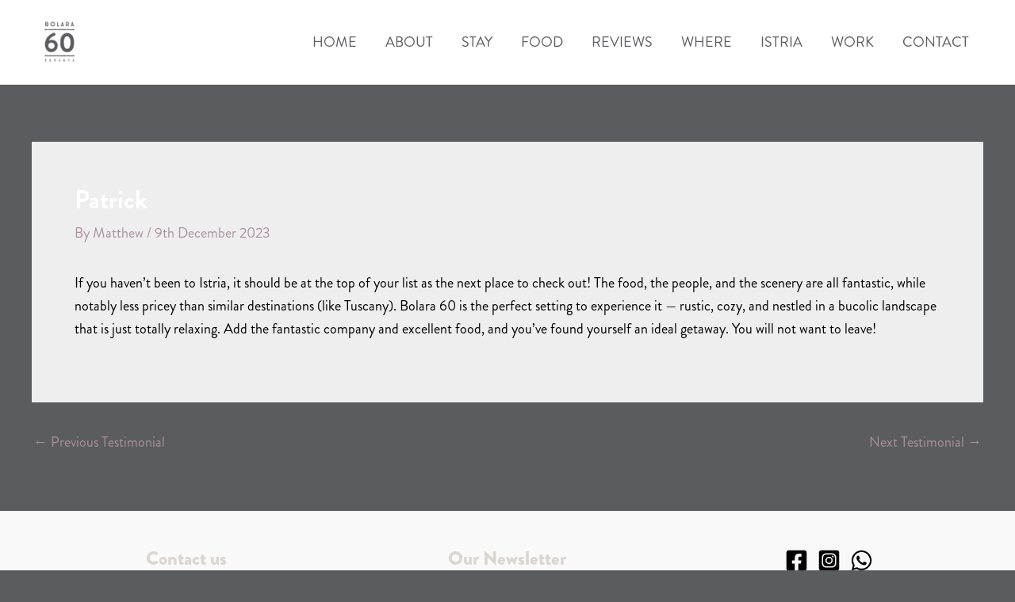

--- FILE ---
content_type: application/javascript
request_url: https://www.bolara60.com/wordpress/wp-content/plugins/themeone-shortcodes/shortcodes/js/themeone-shortcodes.js?ver=1.0
body_size: 9342
content:
jQuery(document).ready(function($) {

/**********************************************************************************************
CHECK BROWSERS CAPABILITY
***********************************************************************************************/

	var smoothScroll = !!('WebkitOverflowScrolling' in document.documentElement.style);
	var touchDevice = (Modernizr.touch) ? true : false;
	var css3 = (Modernizr.csstransforms3d) ? true : false;

/*************************************************************
GET VENDOR PREFIX
*************************************************************/

	var pre;
	function prefix() {
		var styles = window.getComputedStyle(document.documentElement, '');
		pre = (Array.prototype.slice.call(styles).join('') .match(/-(moz|webkit|ms)-/) || (styles.OLink === '' && ['', 'o']))[1];
	}
	if (css3 === true) {
		prefix();
	}
	var ie = (function() {
		var v = 3,
			div = document.createElement('div'),
			all = div.getElementsByTagName('i');
		do {
			div.innerHTML = '<!--[if gt IE ' + (++v) + ']><i></i><![endif]-->';
		}
		while (all[0]);
		return v > 4 ? v : document.documentMode; 		
	}());

/*************************************************************
REQUEST ANIMATION FRAME FOR PARALLAX
*************************************************************/

	var scroll = window.requestAnimationFrame ||
				window.webkitRequestAnimationFrame ||
				window.mozRequestAnimationFrame ||
				window.msRequestAnimationFrame ||
				window.oRequestAnimationFrame ||
				function(callback){ window.setTimeout(callback, 1000/600); };

/*************************************************************
PARALLAX DIVS
*************************************************************/

	$('.paratrue iframe').each(function() {
		if (ie == 11 && parseInt($(this).parent().height()) > 1000) {
			$(this).closest('.parallax-container').removeClass('paratrue');
		}
	});
	
	var divPosition = -1;
	function parallaxImgDiv(){	
		if (divPosition == $(document).scrollTop()) {
			scroll(parallaxImgDiv);
			return false;
		} else {
			if (touchDevice === false && css3 === true) {
				var wH = $(window).height();
				$('.paratrue').each(function() {
					var $this = $(this);
					var sPos = $(document).scrollTop();
					var pPos = $this.offset().top;
					var pH = $this.outerHeight(true);
					var pTop = pPos - wH;
					var pBot = pPos + wH;
					if (sPos >= pTop && sPos <= pBot) {
						var pF = 50/(wH+pH);
						var pX = Math.abs(sPos-pTop)*pF*-1;
						$this.find('.parallax-container-inner').css('-'+pre+'-transform', 'translate3d(0px, '+pX+'%, 0px)');
					}
				});
			}
		}
		scroll(parallaxImgDiv);
	}
	
	if (touchDevice === false) {
		parallaxImgDiv();
	}

/*************************************************************
NUMBER COUNTER
*************************************************************/
	
	$.fn.countTo = function(options) {
        options = $.extend({}, $.fn.countTo.defaults, options || {});
        var loops = Math.ceil(options.speed / options.refreshInterval),
            increment = (options.to - options.from) / loops;
        return $(this).each(function() {
            var _this = this,
                loopCount = 0,
                value = options.from,
                interval = setInterval(updateTimer, options.refreshInterval);
            function updateTimer() {
                value += increment;
                loopCount++;
                $(_this).html(value.toFixed(options.decimals)+options.sign);
                if (typeof(options.onUpdate) == 'function') {
                    options.onUpdate.call(_this, value);
                }
                if (loopCount >= loops) {
                    clearInterval(interval);
                    value = options.to;
                    if (typeof(options.onComplete) == 'function') {
                        options.onComplete.call(_this, value);
                    }
                }
            }
        });
    };

    $.fn.countTo.defaults = {
        from: 0,
        to: 100,
        speed: 1000, 
        refreshInterval: 100,
        decimals: 0,
		sign: '',
        onUpdate: null,
        onComplete: null
    };

/*************************************************************
ADD ONE-FOURTH CLASS
*************************************************************/
	
	function colCalc() {	
		$('.col.col-3').each(function(){
			var $currentDiv = $(this);
			var $nextDiv = $(this).next('div, li');
			if ( $nextDiv.hasClass('col-3') && !$currentDiv.hasClass('col1-4')) {
				$currentDiv.addClass('col1-4 clear-both');
				$nextDiv.addClass('col1-4 right-edge');
			}
		});
		
		$('.col.col-2').each(function(){
			var $currentDiv = $(this);
			var $nextDiv = $currentDiv.nextAll('div, li').slice(0,6);
			if ( $nextDiv.hasClass('col-2') && !$currentDiv.hasClass('col1-4')) {
				$currentDiv.addClass('col1-4 clear-both');
				$currentDiv.nextAll('div, li').slice(0,1).addClass('col1-4 right-edge');
				$currentDiv.nextAll('div, li').slice(1,2).addClass('col1-4 clear-both mid-edge');
				$currentDiv.nextAll('div, li').slice(2,3).addClass('col1-4 col1-6 right-edge');
				$currentDiv.nextAll('div, li').slice(3,4).addClass('col1-4 clear-both');
				$currentDiv.nextAll('div, li').slice(4,5).addClass('col1-4 right-edge');
			}
		});
	}
	
	function viewport() {
		var e = window, a = 'inner';
		if (!('innerWidth' in window )) {
			a = 'client';
			e = document.documentElement || document.body;
		}
		return { width : e[ a+'Width' ]};
	}
	
	function colCalc2() {
		windowSize = viewport().width;
		var colHP = [];
		var colNb = 1;
		
		$('.to-anim-box').each(function(){
			var height = [];
			var $currentDiv = $(this);
			$currentDiv.add($currentDiv.find('.to-anim-box-icon-inner,.to-anim-box-desc,.to-anim-box-icon')).addClass('notransition').height('auto');
			height.push($currentDiv.find('.to-anim-box-desc').outerHeight());
			height.push($currentDiv.find('.to-anim-box-icon').outerHeight());
			height = Math.max.apply(Math,height);
			$currentDiv.add($currentDiv.find('.to-anim-box-icon-inner,.to-anim-box-desc,.to-anim-box-icon')).css('height',height+'px');
			$currentDiv.add($currentDiv.find('.to-anim-box-icon-inner,.to-anim-box-desc,.to-anim-box-icon')).removeClass('notransition');
		});
		
		$('.col.col-padding').each(function(){
			var $currentDiv = $(this);
			$currentDiv.height('auto');
			if ($currentDiv.find('.to-anim-box').length) {
				$currentDiv.addClass('to-anim-box-border');
			}
			if ($currentDiv.find('.to-member-box').length) {
				var img = $currentDiv.find('.team-member-box-image').css('background-image').replace(/^url\(["']?/, '').replace(/["']?\)$/, '');
				var tmpImg = new Image();
				tmpImg.src = img;
				$(tmpImg).on('load',function(){
					var ratio  = tmpImg.height/tmpImg.width;
					var height = $currentDiv.outerWidth()*ratio;
					$currentDiv.css('height',height);					
				});
			}
			if (windowSize > 999 && !$currentDiv.children('.to-step').length) {
				var $nextDiv = $currentDiv.next('div');
				$currentDiv.addClass('col-H'+colNb);
				colHP.push($currentDiv.outerHeight());
				if ($currentDiv.hasClass('col-last')) {
					var height = Math.max.apply(Math,colHP);
					$('.col-H'+colNb).css('height',height+'px');
					colHP = [];
					colNb++;
				}
			}
		});
		
		$('.equal-height').each(function(){
			var $currentDiv = $(this).find('> [class*=vc_col-], > .section-container > [class*=vc_col-]');//.children('[class*="vc_col-"]');
			$currentDiv.last().addClass('col-last');
			$currentDiv.height('auto');
			$currentDiv.each(function(){
				$currentDiv = $(this);
				if ($currentDiv.find('.to-anim-box').length) {
					$currentDiv.addClass('to-anim-box-border');
				}
				if ($currentDiv.find('.to-member-box').length) {
					$currentDiv.addClass('col-H'+colNb);
					var img = $currentDiv.find('.team-member-box-image').css('background-image').replace(/^url\(["']?/, '').replace(/["']?\)$/, '');
					var tmpImg = new Image();
					tmpImg.src = img;
					$(tmpImg).on('load',function(){
						var ratio  = tmpImg.height/tmpImg.width;
						var height = $currentDiv.outerWidth()*ratio;
						colHP.push(height);	
						if ($currentDiv.hasClass('col-last')) {
							var height = Math.max.apply(Math,colHP);
							$('.col-H'+colNb).css('height',height+'px');
							colHP = [];
							colNb++;
						}		
					});
				} else if (!$currentDiv.children('.to-step').length) {
					var $nextDiv = $currentDiv.next('div');
					$currentDiv.addClass('col-H'+colNb);
					colHP.push($currentDiv.outerHeight());
					if ($currentDiv.hasClass('col-last')) {
						var height = Math.max.apply(Math,colHP);
						$('.col-H'+colNb).css('height',height+'px');
						colHP = [];
						colNb++;
					}
				}
			});
		});
	}

	$(window).resize(function() {
		setTimeout( function(){
			colCalc2();
		},800);
	});

/*************************************************************
COLUMN ANIMATION
*************************************************************/

	function colAnim() {
		$('.no-touch.no-csstransitions .has-anim').appear(function() {	
			var $this = $(this);
				anim = $this.attr('data-anim').replace('from-', '');
				delay = $this.attr('data-delay');
				ease = 'easeOutSine';
				options = {};	
			options[anim] = 0;
			options['opacity'] = 1;
			if(anim !== '' && anim !== 'grow-in' && anim !== 'flip-in'){
				$this.delay(delay).animate(options, 800, ease);
			}
			setTimeout( function(){
				$this.removeClass('has-anim');
			},parseInt(delay)+1200);
		},{accX: 0, accY: -90});
		
		$('.no-touch.csstransitions .has-anim').appear(function() {
			var $this = $(this);
				delay = $this.attr('data-delay');
			setTimeout( function(){
				$this.css({
						'transform': 'perspective(1000px) rotateY(0deg) translate3d(0,0,0)',
						'-webkit-transform': 'perspective(1000px) rotateY(0deg) translate3d(0,0,0)',
						'-o-transform': 'perspective(1000px) rotateY(0deg) translate3d(0,0,0)',
						'-moz-transform': 'perspective(1000px) rotateY(0deg) translate3d(0,0,0)',
						'opacity': 1
				});
			},delay);
			setTimeout( function(){
				$this.removeClass('has-anim');
			},parseInt(delay)+1200);
		},{accX: 0, accY: -90});
	}
	
	$(window).resize(function() {
		$('.no-touch .has-anim .owl-carousel').each(function() {
			$this = $(this);
			$this.closest('.has-anim').addClass('notransition');
        });
		setTimeout(function() {
			$('.no-touch .has-anim .owl-carousel').closest('.has-anim').removeClass('notransition');
		}, 300);
    });

/*************************************************************
PROGRESS BAR ANIMATION
*************************************************************/
	
	function progressBar() {
		$('.to-progress-bar').appear(function(){	
			var $this = $(this);
			var percent = $this.attr('data-width');	
			$this.animate({'width' : percent + '%'},1500, 'easeOutCirc');	
			$this.find('strong').animate({'opacity' : 1},1000, 'easeOutCirc');	
			$this.find('strong').countTo({
				from: 0,
				to: percent,
				speed: 1000,
				refreshInterval: 30,
				sign: '%'
			});	
		},{accX: 0, accY: -90});
		
		$('#sliding-sidebar .to-progress-bar').each(function(index, element) {
			var $this = $(this);
			var percent = $this.attr('data-width');	
			$this.width(percent + '%');
			$this.find('strong').css('opacity',1);	
			$this.find('strong span').html(percent + '%');
		});
	}

/*************************************************************
PROGRESS PIE ANIMATION
*************************************************************/
	
	function pieChartAnim() {
		$('.to-pie-chart-anim').appear(function(){
			var percent = $(this).attr('data-anim');
			$(this).data('easyPieChart').update(percent);
		},{accX: 0, accY: -90});
	}

/*************************************************************
COUNTER
*************************************************************/

	function counter() {
		$('.to-counter-holder').appear(function(){	
			var $this = $(this);
			var number = $this.attr('data-counter');
			var speed = $this.attr('data-counter-speed');
			if ($this.closest('.no-touch .col.has-anim').length) {
				setTimeout(function() {
					$this.find('.to-counter-number .to-count-number').countTo({
						from: 0,
						to: number,
						speed: speed,
						refreshInterval: 30
					});
				}, 800);
			} else {
			$this.find('.to-counter-number .to-count-number').countTo({
				from: 0,
				to: number,
				speed: speed,
				refreshInterval: 30
			});	
			}
		},{accX: 0, accY: -90});
	}
	
/*************************************************************
BUTTON ANIMATION
*************************************************************/

	function lightOrDark(color){
		var r,b,g,hsp, a = color;
		
		if (a === false) {
			a = '#000000';
		}
		
		if (a.match(/^rgb/)) {
			a = a.match(/^rgba?\((\d+),\s*(\d+),\s*(\d+)(?:,\s*(\d+(?:\.\d+)?))?\)$/);
			r = a[1];
			b = a[2];
			g = a[3];
		} else {
			a = +("0x" + a.slice(1).replace( a.length < 5 && /./g, '$&$&'));
			r = a >> 16;
			b = a >> 8 & 255;
			g = a & 255;
		}
		hsp = Math.sqrt(0.299*(r*r)+0.587*(g*g)+0.114*(b*b));
		if (hsp>200) {
			color = 'light';
		} else {
			color = 'dark';
		}
		return color;
	}
	
	function buttonColor(){
		$('.to-button.to-button-border.to-button-anim').each(function(index, element) {
			if (!$(this).attr('data-txtcolor')) {
				if ($(this).parents('.parallax-container').length) {
					var txtColor = $(this).parents('.parallax-container').find('.parallax-container-overlay-color').css('background-color');
					if (!txtColor) {
						var txtColor = $(this).parents('.parallax-container').find('.parallax-container-overlay').css('background-color');
					}
				} else {
					var txtColor = svgBg($(this));
				}
				$(this).attr('data-txtcolor',txtColor);
			} else {
				var txtColor = $(this).attr('data-txtcolor');
			}
		
			var color1 = lightOrDark($(this).attr('data-bgcolor'));
			var color2 = lightOrDark(txtColor);
			if (color1 == color2) {
				if (color2 == 'light') {
					txtColor = '#000000';	
				} else {
					txtColor = '#ffffff';
				}
			} 
			$(this).attr('data-txtcolor',txtColor);
        });	
	}
	
	$(document).on('mouseenter', '.to-button.to-button-border.to-button-anim', function() {		
		var txtColor = $(this).attr('data-txtcolor');
		if (txtColor) {
			var bgColor = $(this).data('color');
			$(this).attr('style', 'color:'+txtColor+';background:'+bgColor+' !important;border-color:'+bgColor+'');
			$(this).find('span').attr('style', 'color:'+txtColor);
		}	
	}).on('mouseleave', '.to-button.to-button-border', function() {
		var txtColor = $(this).data('color');
		if (txtColor) {
			$(this).attr('style', 'color:'+txtColor+';background: none !important;border-color:'+txtColor+'');
			$(this).find('span').attr('style', 'color:'+txtColor);
		}
	});
	
	$(document).on('mouseenter', '.to-button.to-button-bg.to-button-anim', function() {
		var txtColor = $(this).data('color');
		if (txtColor) {
			$(this).css('color', txtColor);
			$(this).find('span').attr('style', 'color:'+txtColor);
		}
	}).on('mouseleave', '.to-button.to-button-bg', function() {
		var txtColor = $(this).data('bgcolor');
		if (txtColor) {
			$(this).css('color', txtColor);
			$(this).find('span').attr('style', 'color:'+txtColor);
		}
	});
				
/*************************************************************
ICON ANIMATIONS
*************************************************************/

	function iconHover() {
		$('.to-icon').bind('webkitAnimationEnd mozAnimationEnd oAnimationEnd animationend', function() {
			var anim = $(this).attr('data-anim-icon');
			$(this).removeClass(anim);
		});
	}
	
	$(document).on('hover', '.col, .to-list, .to-button', function() {
		if ( $(this).find('ul').length === 0 && $(this).find('.to-button').length === 0) {
			var anim = $(this).find('.to-icon').attr('data-anim-icon');  
			$(this).find('.to-icon').addClass(anim);   
		}    
	});
	$(document).on('hover', '.vc_column_container .to-icon', function() {
		var anim = $(this).attr('data-anim-icon');  
		$(this).addClass(anim);    
	});
	
	$(document).on('mouseenter', '.col', function(){
		var $this = $(this);
		if ($this.find('.to-icon.full-bg.color.bg-anim').length > 0) {
			var color = $this.find('.to-icon.full-bg.color').attr('data-bg');
			$this.find('.to-icon.full-bg.color.bg-anim').attr('style', 'color:'+ color +'! important');
			$this.find('.to-icon.full-bg.color.bg-anim').css('background', 'none');
		}
	}).on('mouseleave', '.col, .vc_column_container', function(){
		var $this = $(this);
		if ($this.find('.to-icon.full-bg.color.bg-anim').length > 0) {
			var color = $this.find('.to-icon.full-bg.color.bg-anim').attr('data-bg');
			$this.find('.to-icon.full-bg.color.bg-anim').attr('style', 'color:'+ $this.find('.to-icon.full-bg.color').attr('data-color'));
			$this.find('.to-icon.full-bg.color.bg-anim').css('background', color);
		}
	});
	
	$(document).on('mouseenter', '.vc_column_container .to-icon.full-bg.color.bg-anim', function(){
		var $this = $(this);
		if ($this.length > 0) {
			var color = $this.attr('data-bg');
			$this.attr('style', 'color:'+ color +'! important');
			$this.css('background', 'none');
		}
	}).on('mouseleave', '.vc_column_container .to-icon.full-bg.color.bg-anim', function(){
		var $this = $(this);
		if ($this.length > 0) {
			var color = $this.attr('data-bg');
			$this.attr('style', 'color:'+ $this.attr('data-color'));
			$this.css('background', color);
		}
	});
	
/*************************************************************
TABS
*************************************************************/

	var tabholder = '.to-tabs-holder',
		tab = '.to-tabs li',
		tabLine = '.to-tabs-line',
		activetab = 'active-tab';
	
	$(document).on( 'click',tab, function() {
		var $this = $(this);
		if(!$this.hasClass('active-tab') && $this.index()>1) {
			var i = $this.index()-2;
			$this.closest(tabholder).find('.to-tab').hide().removeClass('active-tab');
			$this.closest(tabholder).find('.to-tab').eq(i).fadeIn(500).addClass('active-tab');
			$this.closest(tabholder).find('li').removeClass(activetab);
			$this.addClass(activetab);
		}
	});
	$(document).on( 'mouseover',tab, function() {
		if (!$(this).is('.to-tabs-overlay, .to-tabs-line')) {
			tabMove($(this));
		}
	}).on( 'mouseleave',tab, function() {
		if (!$(this).is('.to-tabs-overlay, .to-tabs-line')) {
			tabMove($(this).closest(tabholder).find('li.'+activetab));
		}
	});
	
	function activedtab() {
		smartTabs();
		$(tabholder).each(function() {
			var $curtab = $(this).find('li.'+activetab);
			if (!$curtab.length) {
				$curtab = $(this).find('ul li').first();
				$curtab.addClass(activetab);
			}
			tabMove($curtab);
		});
	}
	
	function tabMove(el) {
		var index = el.position().left;
		var width = el.outerWidth();
		movingLine(el.closest('ul').find(tabLine),width,index);
	}
	
	function movingLine(el,w,off) {
		if (Modernizr.csstransitions) {
			el.css({
				'width': w+'px',
				'-webkit-transform':' translate3d('+off+'px,0,0)',
				'-moz-transform':' translate3d('+off+'px,0,0)',
				'-ms-transform':' translate3d('+off+'px,0,0)',
				'-o-transform':' translate3d('+off+'px,0,0)',
				'transform': 'translate3d('+off+'px,0,0)'
			});
		} else  {
			el.stop(true).animate({left:off+'px',width:w+'px'}, 300);
		}
	}
	
	function smartTabs() {
		$(tabholder).each(function() {
			var width = 0;
			$(this).find('.to-tabs li span').each(function() {
                width = width + $(this).outerWidth();
            });
			if (width>$(this).width()) {
				$(this).addClass('block-tabs');
			} else if ($(this).hasClass('block-tabs')) {
				$(this).removeClass('block-tabs');
			}
		});
	}
	
	$(window).resize(function() {
		smartTabs();
		activedtab();
    });
	
/*************************************************************
TOGGLES
*************************************************************/

	$(document).on('click', '.to-toggle-title', function(){
		if ($(this).find('.to-toggle-open .icon-to-plus').length) {
			$(this).find('.to-toggle-open').html('<i class="fa fa-minus accentColorHover"></i>');
		} else {
			$(this).find('.to-toggle-open').html('<i class="icon-to-plus accentColorHover"></i>');
		}
		$(this).next('.to-toggle-content').slideToggle(200);
	});
	
/*************************************************************
ACCORDIONS
*************************************************************/
	var accContent = '.to-accordion-content',
		accHolder  = 'to-accordion-holder',
		accOpen    = '.to-accordion-open',
		accPlus    = '.to-accordion-open .icon-to-plus';
		
	$(document).on('click', '.to-accordion-title', function(){
		$this = $(this);
		$prev = $this.parent().prev();
		while ($prev.hasClass(accHolder)) {
			if ($prev.find(accContent).is(':visible')) {
				$prev.find(accContent).slideToggle(300);
				$prev.find(accOpen).html('<i class="icon-to-plus accentColorHover"></i>');
			}
			$prev = $prev.prev();
		}
		$next = $this.parent().next();
		while ($next.hasClass(accHolder)) {
			if ($next.find(accContent).is(':visible')) {
				$next.find(accContent).slideToggle(300);
				$next.find(accOpen).html('<i class="icon-to-plus accentColorHover"></i>');
			}
			$next = $next.next();
		}
		if ($this.find(accPlus).length) {
			$this.next(accContent).slideToggle(300);
			$this.find(accOpen).html('<i class="fa fa-minus accentColorHover"></i>');
		}
	});
	
/*************************************************************
PIE CHARTS
*************************************************************/
	
	var pieChart,
		iconClass,
		speed;
	
	function initPieChart() {
		$('.to-pie-chart').each(function() {
			$pieChart = $(this);
			if ($pieChart.hasClass('to-pie-chart-anim')) {
				speed = 1000;
			} else {
				speed = 1;
			}
			var legendStyle = $pieChart.attr('data-legend-style');
			var lineWidth = $pieChart.attr('data-line-width');
			var barColor = $pieChart.attr('data-bar-color');
			var backgroundColor = $pieChart.attr('data-background-color');
			var chartSize = $pieChart.width();
			$pieChart.easyPieChart({
				animate: speed,
				barColor: barColor,
				trackColor: backgroundColor,
				lineWidth: lineWidth,
				size: chartSize,
				scaleColor: false,
				onStep: function(from, to, percent) {
					if(legendStyle == 'percent') {
						this.el.children[0].innerHTML = Math.round(percent)+'%';
					}
				}
			});
			pieChartSize();
		});
	}
	
	function pieChartSize() {
		var maxSize = $pieChart.parent().parent().width()*0.9;
		var maxWidth = parseInt($pieChart.parent().css('max-width'));
		var pieWidth = parseInt($pieChart.data('width'));
		if (pieWidth > maxSize || maxWidth < maxSize) {
			if (pieWidth <= maxSize) {
				maxSize = pieWidth;
			}
			$pieChart.parent().css({'max-width': maxSize+'px','max-height': maxSize+'px','line-height': maxSize+'px'});
			$pieChart.find('canvas').width(maxSize).height(maxSize);
			pieWidth = maxSize;
		}
		$pieChart.find('span').css('font-size', (pieWidth/5)+'px');
		$pieChart.find('i').css('font-size', (pieWidth/3)+'px');
	}
	
	$(window).resize(function() {
        $('.to-pie-chart').each(function() {
			$pieChart = $(this);
			pieChartSize();
		});
    });

/*************************************************************
TEAM CAROUSEL
*************************************************************/
	
	function teamCarousel() {
		$('.to-team-carousel').owlCarousel({
			theme: '',
			pagination: false,
			navigation: true,
			slideSpeed: 500,
			navigationText: ['<i class="icon-to-left-arrow-thin accentColorHover"></i>','<i class="icon-to-right-arrow-thin accentColorHover"></i>']
		});
	}

/*************************************************************
TESTIMONIAL CAROUSEL
*************************************************************/

	function testiCarousel() {
		$('.to-testimonial').owlCarousel({
			theme: '',
			singleItem: true,
			autoHeight: true,
			stopOnHover: true,
			slideSpeed: 500,
			navigationText: ['<i class="icon-to-left-arrow-thin accentColorHover"></i>','<i class="icon-to-right-arrow-thin accentColorHover"></i>']
		});
	}

/*************************************************************
CLIENTS CAROUSEL
*************************************************************/
	
	function clientCarousel() {
		$('.to-clients-carousel').owlCarousel({
			theme: '',
			stopOnHover: true,
			slideSpeed: 500,
			navigationText: ['<i class="icon-to-left-arrow-thin accentColorHover"></i>','<i class="icon-to-right-arrow-thin accentColorHover"></i>'],
		});
	}

/*************************************************************
SLIDER
*************************************************************/

	function toscSlider() {
		$('.to-sc-slider').owlCarousel({
			theme: '',
			singleItem: true,
			autoHeight: true,
			stopOnHover: true,
			slideSpeed: 500,
			navigationText: ['<div class="to-sc-button-over"></div><i class="icon-to-left-arrow-thin accentColorHover"></i>','<div class="to-sc-button-over"></div><i class="icon-to-right-arrow-thin accentColorHover"></i>']
		});
	}
	
/*************************************************************
Twitter Carousel
*************************************************************/

	function toscTwitter() {
		$('.to-sc-twitter').owlCarousel({
			theme: '',
			singleItem: true,
			autoHeight: true,
			stopOnHover: true,
			slideSpeed: 500,
			navigationText: ['<i class="icon-to-left-arrow-thin accentColorHover"></i>','<i class="icon-to-right-arrow-thin accentColorHover"></i>']
		});
	}
	
/*************************************************************
SVG AUTOMATED FILL COLOR IF NO EXIST
*************************************************************/

	function svgBg(svgEl) {
		var color = svgEl.css('background-color');   
		if ((color !== 'rgba(0, 0, 0, 0)') && (color !== 'transparent')) {
			return color;
		}
		if (svgEl.is('body')) {
			return false;
		} else {
			return svgBg(svgEl.parent());
		}
	}
	
	function svgFill() {
		$('.to-separator-top svg path, .to-separator-bottom svg path, .to-separator-top svg circle, .to-separator-bottom svg circle').each(function() {
			var fill = $(this).attr('fill');
			if (typeof val === 'undefined') {
				var fillColor = svgBg($(this));
				$(this).css('fill', fillColor);
			}
		});
	}

/*************************************************************
VIDEO SECTION
*************************************************************/

var videosSection = [];
var videoSDiv = '.parallax-container video';
var videoVimeoS= 'iframe.vimeo-player-section';

function videoSection() {	
	videosSection = [];
	$(videoSDiv).mediaelementplayer({
		features: ['volume'],
		pauseOtherPlayers: false,
		loop: true,
		startVolume: 0.0,
		success: function(mediaElement, domObject) {
			mediaElement.addEventListener('play', function(e) {
				$(mediaElement).closest('.parallax-container').find('.parallax-container-poster').remove();
			});
			videosSection.push(mediaElement);
			mediaElement.pause();
			mediaElement.load();	
			mediaElement.addEventListener('loadeddata', function(e) {
				videoSectionSize(mediaElement);
				mediaElement.play();
			});
		},
		error:  function(domObject) {
			$(domObject).closest('.mejs-container').remove();
		}
	});
	
}

function videoSectionSize(mediaElement) {
	var $this = $(mediaElement);
	$this.attr('style','');
	var wW = $this.width();
	var wH = $this.height();
	var pW = $this.closest('.parallax-container-inner').width();
	var pH = $this.closest('.parallax-container-inner').height();
	var wR = wW/pW;
	var hR = wH/pH;
	var scale = Math.min(wR,hR);
	var rW = (wW/scale);
	var rH = (wH/scale);
	var leftI = -Math.abs((rW-pW)/2);
	var topI = (rH-rW)/2;
	$this.attr('style', 'height: auto !important; width: '+rW+'px !important; left: '+leftI+'px !important; top: 0px !important;');
}

function videoSectionVimeo() {
	
	$('iframe.vimeo-player-section').each(function() {
		var $el = $(this);
		var pYTW = $el.parent().width();
		var pYTH = $el.parent().height();
		var ratio;
		if (!$el.data('vimeo-ratio')) {
			ratio = $el.data('height') / $el.data('width');
			$el.attr('data-vimeo-ratio', ratio);
		} else {
			ratio = $el.attr('data-vimeo-ratio');
		}
		$el.removeAttr('height width');
		if (pYTW*ratio >= pYTH) {
			$el.height(pYTW*ratio).width('100%').css('margin-top', -(pYTW*ratio-pYTH)/2).css('margin-left', 0);
		} else {
			var left = -(pYTH/ratio-pYTW)/2;
			$el.height(pYTH).width(pYTH/ratio).css('margin-left', left).css('margin-top', 0);
		}
	});
	

	$.getScript('//f.vimeocdn.com/js/froogaloop2.min.js', function() {
		$('iframe.vimeo-player-section').each(function() {
			var $this = $(this);
			$this.attr('src', $this.attr('src'));
			var player = $f(this);
			player.addEvent('ready', function() {
				player.api('setVolume', 0); 
				player.api('play');
			});
		});
	});
	
	$(window).on('statechangecomplete', function() {
		$('iframe.vimeo-player-section').each(function() {
			var player = $f(this);
			player.addEvent('ready', function() {
				player.api('setVolume', 0); 
				player.api('play');
			});		
		});
	});

}

$(window).resize(function() {
	$(videoSDiv).each(function(){
		videoSectionSize($(this));
	});
	videoSectionVimeo();
});

/*************************************************************
VIDEO
*************************************************************/

var toSCvideo = '.to-sc-video-holder video';

function to_sc_video() {	
	$(toSCvideo).mediaelementplayer({
		features: ['fullscreen','playpause', 'current', 'progress', 'duration', 'volume'],
		videoVolume: 'vertical',
		pauseOtherPlayers: false,
		startVolume: 0.8,
		success: function(mediaElement, domObject) {	
			mediaElement.addEventListener("ended", function(e){ 
				$(e.target).closest('.to-sc-video-holder').find(' .mejs-poster').show();
			});
		},
		error:  function(domObject) {
			$(domObject).closest('.mejs-container').remove();
		}
	});
}

/*************************************************************
GOOGLE FONT LOADER ASYNC*
*************************************************************/

var fontArr = [];

function google_font_loader() {
	$('span[data-font]').each(function() {
		var font = $(this).data('font');
		var family = font.replace(':','');
		if ($.inArray(family, fontArr) == -1) {
			fontArr.push(family);
			$.ajax({
				beforeSend: function ( xhr ) {
					xhr.overrideMimeType("application/octet-stream");
				},
				success: function() {
					$("<link />", {
						'id': family,
						'rel': 'stylesheet',
						'href': 'http://fonts.googleapis.com/css?family='+font
					}).appendTo('head');
				}
			});
		}
	});
}

/*************************************************************
PROCESS STEP CAROUSEL
*************************************************************/
	
function processStep() {
	var owlClick = false;
	var owlDrag  = false;
	$('.to-process').owlCarousel({
		theme: '',
		pagination: false,
		navigation: false,
		slideSpeed: 500,
		afterInit: function(elem){
			var page  = '';
			var nb    = $(elem).find('.owl-item').length;
			var first = ' active';
			if (nb > 1) {
				for (var i=1; i<=nb; i++) {
					page  = page+'<span class="to-step-nb'+first+'">'+((i<10) ? 0+String(i) : String(i))+'</span>';
					first = '';
				}
				$(elem).append('<span class="to-step-pages">'+page+'</span>');
			}
			$(elem).find('.owl-item').first().addClass('active');
		},
		startDragging : function (elem) {
			owlDrag = true;
		},
		afterMove : function (elem) {
			if (owlClick !== true) {
				var $current = $(elem).closest('.to-process');
				var x = this.owl.currentItem;
				$current.find('.to-step-nb').add($current.find('.owl-item')).removeClass('active');
				$current.find('.to-step-nb').eq(x).add($current.find('.owl-item').eq(x)).addClass('active');
			}
			owlClick = false;
			owlDrag  = false;
		}
	});
	$(document).on('click', '.to-process .to-step-nb', function(e){
		owlClick = true;
		var $current = $(this).closest('.to-process');
		var owl = $current.data('owlCarousel');
		var x   = parseInt($(this).text())-1;
		$current.find('.to-step-nb').add($current.find('.owl-item')).removeClass('active');
		$(this).add($current.find('.owl-item').eq(x)).addClass('active');
		owl.goTo(x);
	});
	$(document).on('click', '.to-process .owl-item', function(e){
		owlClick = true;
		var $current = $(this).closest('.to-process');
		var owl = $current.data('owlCarousel');
		var x   = parseInt($(this).index());
		$current.find('.to-step-nb').add($current.find('.owl-item')).removeClass('active');
		$(this).add($current.find('.to-step-nb').eq(x)).addClass('active');
		owl.goTo(x);
	});
}

/*************************************************************
TOOLTIP HOVER
*************************************************************/

var chrW = 0;
$.browser.chrome = /chrom(e|ium)/.test(navigator.userAgent.toLowerCase()); 

if($.browser.chrome){
	chrW = 2;
}

$(document).ready(function() {
	if ($('#wpadminbar').length) {
		adminBarH = parseInt($('html').css('top'));
	} else {
		adminBarH = 0;
	}
});

$(window).resize(function() {
	if ($('#wpadminbar').length) {
		adminBarH = parseInt($('html').css('top'));
	} else {
		adminBarH = 0;
	}
});

var targets = '[rel~=tooltip]',
	target  = false,
	tooltip = false,
	title   = false,
	pos_left,
	pos_top;

function to_tooltip_size() {	
	var docW = $(window).width();
	if (docW < 340 * 1.5) {
		tooltip.css('width',docW/2);
	} else {
		tooltip.css('width',340);
	}	
	pos_left = target.offset().left - (tooltip.outerWidth()/2) + 15 - chrW;
	pos_top  = target.offset().top  - tooltip.outerHeight();

	if (pos_left < 0) {
		pos_left = target.offset().left + target.outerWidth() / 2;
		tooltip.addClass('left');
	} else {
		tooltip.removeClass('left');
	}
	if (pos_left + tooltip.outerWidth() > docW) {
		pos_left = target.offset().left - tooltip.outerWidth() + target.outerWidth() / 2;
		tooltip.addClass('right');
	} else {
		tooltip.removeClass('right');
	}		
	if (pos_top - $(window).scrollTop() - $('header').height() - 45 < 0) {
		pos_top  = target.offset().top + target.outerHeight();
		tooltip.addClass('top');
		pos_top = pos_top + 25 - adminBarH;
	} else {
		tooltip.removeClass('top');
		pos_top = pos_top - 25 - adminBarH;
	}
	chrW = 10;
}
 
$(document).on('mouseenter', targets, function() {
	tip     = $(this).data('content');
	target  = $(this).closest('.to-pulse-holder');
	tooltip = $('#to-tooltip');
	if(!tip || tip == '') {
		return false;
	}
	if (tooltip.length == 0) {
		$('body').append('<div id="to-tooltip"></div>');
		tooltip = $('#to-tooltip');
	}
	tooltip.css('z-index', 10);
	tooltip.html(tip);
	to_tooltip_size();
	tooltip.css({left: pos_left,top: pos_top}).addClass('show');
		
}).on('mouseleave', targets, function() {
	remove_tooltip();
});

function remove_tooltip() {
	tooltip.removeClass('show');
	setTimeout( function(){
		if (tooltip.css('opacity') == 0) {
			tooltip.css('z-index', -1);
		}
	},500);
}

$(window).resize(function(){
	if (tooltip.length == 0) {
		to_tooltip_size();
		tooltip.css('z-index', -1);
	}
});

/*************************************************************
SIMPLE TYPE WRITER
*************************************************************/


function typeString($target, str, cursor, delay, cb) {

	$target.html(function (_, html) {
		return html + str[cursor];
	});

	if (cursor < str.length - 1) {
		delay = Math.round(Math.random() * (300 - 30)) + 30;

		setTimeout(function () {
			typeString($target, str, cursor + 1, delay, cb);
		}, delay);
	} else {
		cb();
	}
}

function deleteString($target, delay, cb) {
	var length;

	$target.html(function (_, html) {
		length = $target.text().length;
		return html.substr(0, length - 1);
	});
	delay = 100;
	if (length > 1) {
		setTimeout(function () {
			deleteString($target, delay, cb);
		}, delay);
	} else {
		cb();
	}
}

$.fn.extend({
	teletype: function (opts) {
		var settings = $.extend({}, $.teletype.defaults, opts);
		return $(this).each(function () {
			(function loop($tar, idx) {
				typeString($tar, settings.text[idx], 0, settings.delay, function () {
					setTimeout(function () {
						deleteString($tar, settings.delay, function () {
							loop($tar, (idx + 1) % settings.text.length);
						});
					}, settings.pause);
				});
			}($(this), 0));
		});
    }
});
 
$.extend({
	teletype: {
		defaults: {
			delay: 100,
			pause: 2500,
			text: []
		}
	}
});

function typeWriter () {
	$('.to-type-writer').each(function() {
		var $this = $(this);
		if (!$this.hasClass('typing')) {
			$this.teletype({
				text : $this.data('text').split(";"),
				pause: $this.data('pause')
			});
			$this.addClass('typing');
		}
		
	});
	
	$('.to-type-writer-cursor').teletype({
		text: ['|', ' '],
		delay: 0,
		pause: 500
	});
}


/*************************************************************
INIT SHORTCODE
*************************************************************/
 
	function initShortcode() {
		processStep();
		google_font_loader();
		buttonColor();
		colCalc();	
		activedtab();
		smartTabs();
		iconHover();
		initPieChart();
		pieChartAnim();
		progressBar();
		counter();
		teamCarousel();	
		testiCarousel();
		clientCarousel();
		toscSlider();
		toscTwitter();
		svgFill();
		to_sc_video();
		videoSection();
		videoSectionVimeo();
		colCalc2();	
		typeWriter();
	}
	
	colAnim();
	$(document).ready(function() {
		initShortcode();
	});
	
	$(window).on('statechangecomplete', function() {
		colAnim();
		initShortcode();
		ajaxVCscripts();
	});
	
	/*** keep stadard Visual Composer Functionnality with ajax ***/
	function ajaxVCscripts() {
		if ($('html').hasClass('vc_desktop')) {
			//vc_twitterBehaviour();
			vc_toggleBehaviour();
			vc_tabsBehaviour();
			vc_accordionBehaviour();
			vc_teaserGrid();
			vc_carouselBehaviour();
			vc_slidersBehaviour();
			vc_prettyPhoto();
			vc_googleplus();
			vc_pinterest();
			vc_progress_bar();
			vc_plugin_flexslider();
			vc_google_fonts();
			vc_gridBehaviour();
			vc_rowBehaviour();
			jQuery(document).trigger('vc_js');
			window.setTimeout(vc_waypoints, 500);
		}
	}
	
	/*** Little trick to make work all elements in Front-End mode of Visual Composer !! ***/
	var isInIframe = (window.location != window.parent.location) ? true : false;
	if (isInIframe === true) {
		$(window).resize(function(e) {
			google_font_loader();
			buttonColor();
			colCalc();	
			activedtab();
			smartTabs();
			iconHover();
			initPieChart();
			pieChartAnim();
			progressBar();
			counter();
			svgFill();
			to_sc_video();
			videoSection();
			videoSectionVimeo();
			colCalc2();	
			typeWriter();
		});
	}

});

--- FILE ---
content_type: application/javascript
request_url: https://www.bolara60.com/wordpress/wp-content/plugins/themeone-shortcodes/shortcodes/js/youtube.js?ver=1
body_size: 1038
content:
/*************************************************************
YOUTUBE VIDEO
*************************************************************/

(function($) {
	
	if (typeof(YT) == 'undefined' || typeof(YT.Player) == 'undefined') {
	var tag = document.createElement('script');
		tag.src = "https://www.youtube.com/iframe_api";
		var firstScriptTag = document.getElementsByTagName('script')[0];
		firstScriptTag.parentNode.insertBefore(tag, firstScriptTag);	
	}	
	
	$(document).ready(function() {	
	
		var playerYT = {},
		canPlayHTML5,
		vi;
	
		function getVideoID(el) {
			var videoIframe = el;
			var videoURL = videoIframe.attr('data-youtube-url');
			var reg =  /(\?v=|\&v=|\/\d\/|\/embed\/|\/v\/|\.be\/)([a-zA-Z0-9\-\_]+)/;
			var id = videoURL.match(reg)[2];
			el.attr('id','player'+vi);
			return (id);
		}
		
		var v = document.createElement('video');
		if (v.canPlayType ) { 
			canPlayHTML5 = 1;
		} else {
			canPlayHTML5 = 0;
		}
			
		window.onYouTubeIframeAPIReady = function() {
			vi = 1;
			$('.to-para-youtube').each(function(event) {
				var $thisYT = $(this);
				var videoID = getVideoID($thisYT);
				var ID = $(this).attr('id');
				playerYT[vi] = new YT.Player('player'+vi, {
					videoId: videoID,
					playerVars: {
						autoplay: 1, 
						modestbranding: 1, 
						controls: 0, 
						showinfo: 0, 
						rel: 0, 
						enablejsapi: 1, 
						version: 3, 
						origin: '*', 
						allowfullscreen: true, 
						wmode: 'transparent', 
						iv_load_policy: 3,
						html5: canPlayHTML5
					},
					events: {
						'onReady': onPlayerReady,
						'onStateChange': onPlayerStateChange
					}
				});
				vi++;
			});
		};
		
		if (window.YT) {
			onYouTubePlayerAPIReady();
		}
		
		function onPlayerReady(event) {
			youtubeSizes();
			event.target.mute();
			event.target.playVideo();
		}
		
		function onPlayerStateChange(event) {
			var state = event.target.getPlayerState();
			if (state === 0) {
				event.target.playVideo();
			}
		}
		
		function youtubeSizes() {
			var $YTVideos = $('.parallax-container-inner iframe.to-para-youtube');
			$YTVideos.each(function() {
				var $el = $(this);
				var pYTW = $el.parent().width();
				var pYTH = $el.parent().height();
				var ratio;
				if (!$el.data('youtube-ratio')) {
					ratio = this.height / this.width;
					$el.attr('data-youtube-ratio', ratio);
				} else {
					ratio = $el.attr('data-youtube-ratio');
				}
				$el.removeAttr('height width');
				if (pYTW*ratio >= pYTH) {
					$el.height(pYTW*ratio).width('100%').css('margin-top', -(pYTW*ratio-pYTH)/2).css('margin-left', 0);
				} else {
					var left = -(pYTH/ratio-pYTW)/2;
					$el.height(pYTH).width(pYTH/ratio).css('margin-left', left).css('margin-top', 0);
				}
			});
		}
			
		$(window).on('resize', function() {
			youtubeSizes();
		});
	
	});
	
})(jQuery, window);